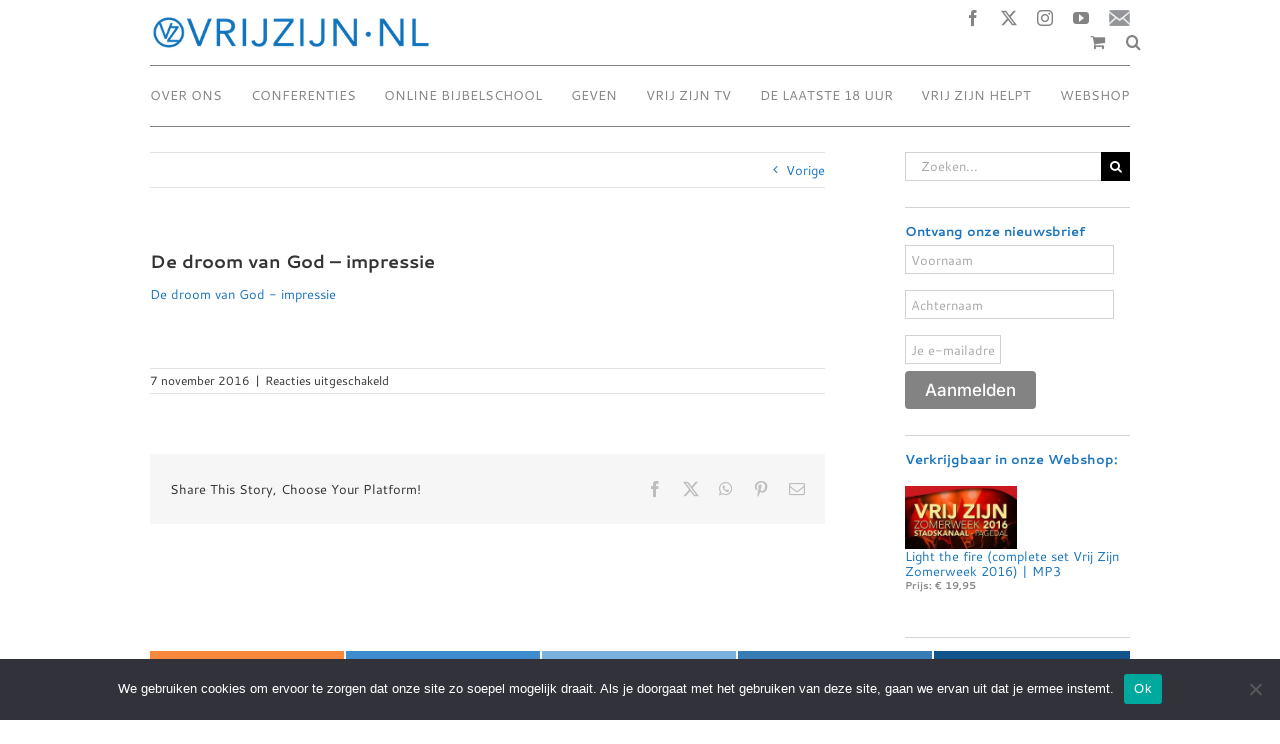

--- FILE ---
content_type: text/css; charset=utf-8
request_url: https://www.vrijzijn.nl/wp-content/themes/VrijZijn%20Child/style.css?ver=1732707233
body_size: 5553
content:
/*
Theme Name: Vrij Zijn
Description: Child theme - Vrij Zijn
Author: ARIVER.MARKETING
Template: Avada
*/
@import url("../Avada/style.css");

/*-------------------------
ALGEMEEN AANPASSINGEN
-------------------------*/
/* {
	-webkit-font-smoothing:antialiased;
}*/
* input[type=text] {
		height: 2em;
}

.error-message {
		margin-top: 75px;
		font-size: 155px !important;
}

.fusion-mobile-menu-icons a:before {
		color: #6d6d6d !important;
}

html, body {
		background-color: #fff !important;
		/*font-family:'Helvetica', sans-serif!important;*/
}

@media (min-width: 800px) {
		html, body {
				height: 100%;
		}

		body.home {
				height: auto;
		}
}

@media (min-width: 800px)
.fusion-main-menu .fusion-main-menu-cart {
    right: 1.56em!important;
}


.fusion-header-v4 .fusion-main-menu .fusion-main-menu-cart a, .fusion-header-v4 .fusion-main-menu .fusion-main-menu-search a {
    margin-top: -3.4em!important;
margin-left: 176px!important;
    position: absolute;
}

.fusion-main-menu .fusion-main-menu-search a {
    font-family: icomoon;
    cursor: pointer;
    padding: 15px!important;
}

@media (min-width: 800px)
.fusion-main-menu .fusion-main-menu-search {
    right: 0em!important;
}



h1, h2, h3, h4, h5, h6 {
		margin-top: 0 !important;
}

h1 {
		text-transform: uppercase;
		font-weight: 700 !important;
}

* {
		-webkit-font-smoothing: antialiased !important;
}

.bigger_h2 {
		font-size: 28px !important;
		font-family: 'Sumana', serif !important;
		line-height: 30px !important;
}

.fusion-copyright-notice a, {
		color: #838383;
}

@media (min-width: 800px) {
		#wrapper {
				min-height: 100%;
				height: auto !important;
				height: 100%;
				margin: 0 auto -292px;
				/*padding-bottom:25em;*/
		}

		.home #wrapper {
				min-height: auto;
				height: auto;
				margin: 0 auto 0;
				padding-bottom: 0;
		}
}

.cart-totals-buttons .checkout-button:first-child {
		display: none !important;
}

#main {
		padding-left: 0px !important;
		padding-right: 0px !important;
		width: 100%;
}

#main .fusion-row {
		width: 100%;
		max-width: 100% !important;
		margin-left: 0;
		margin-right: 0;
}

.home #main {
		padding-top: 0px !important;
}

section#content {
		width: 100%;
}

.post-content {
		padding: 2em 0;
		padding-top: 0;
}

.post-content p {
		-webkit-font-smoothing: antialiased;
}

.clear_div {
		width: 100%;
		float: none;
		clear: both;
		padding: 1em 0;
}

.vrij_blue {
		color: #7ab1df;
}

@media (min-width: 800px) {
		.has-sidebar .page, .post-content .fusion-three-fourth, .single-product.has-sidebar #main #content, .post-type-archive #main #content, .woocommerce-page #main #content, .blog #main #content {
				border-right: 1px solid #d5d5d5 !important;
				margin-bottom: 2%;
				padding-right: 5%;
		}
}

@media screen and (max-width: 767px) {
		#content {
				padding: 2em !important;
		}
}

@media only screen and (max-width: 800px) {
		.fusion-mobile-menu-design-modern.fusion-header-v1 .fusion-header .fusion-row, .fusion-mobile-menu-design-modern.fusion-header-v2 .fusion-header .fusion-row, .fusion-mobile-menu-design-modern.fusion-header-v3 .fusion-header .fusion-row, .fusion-mobile-menu-design-modern.fusion-header-v4 .fusion-header .fusion-row, .fusion-mobile-menu-design-modern.fusion-header-v5 .fusion-header .fusion-row {
				padding-left: 2em !important;
				padding-right: 2em !important;
		}
}

/* IVUKL FORM AANPASSINGEN */

.gform_wrapper .gfield input[type=text], .gform_wrapper .gfield input[type=email], .gform_wrapper .gfield input[type=tel], .gform_wrapper .gfield input[type=url], .gform_wrapper .gfield input[type=number], .gform_wrapper .gfield input[type=password] input[type="number"], .gform_wrapper input[type="password"], .gform_wrapper .gfield textarea {
		/*border: 1px solid #d2d2d2;*/
		/*font-size: 13px;*/
		/*color: #747474;*/
		padding: 7px 5px !important;
		/*font-family: Arial, Helvetica, sans-serif;*/
}

body #content .gform_wrapper {
		display: block !important;
}

/*-------------------------
HEADER AANPASSINGEN
-------------------------*/
.fusion-header {
		z-index: -999 !important;
}

.fusion-secondary-header {
		z-index: 99999 !important;
}

.fusion-secondary-header .fusion-alignright {
		z-index: 9999 !important;
}

.fusion-header, .fusion-header .fusion-row, .fusion-secondary-main-menu, .fusion-secondary-main-menu .fusion-row {
		margin-left: 0 !important;
		margin-right: 0 !important;
		padding-left: 0 !important;
		padding-right: 0 !important;
}

.fusion-header-v4 .fusion-header {
		padding-top: 15px;
		padding-bottom: 15px;
		border-bottom-color: #838383 !important;
}

.fusion-sticky-header-wrapper {
		/*margin-top:-2.5em!important;*/
}

.fusion-header {
		background-color: transparent !important;
}

.fusion-secondary-header {
		border-bottom: 0 !important;
}

@media (max-width: 800px) {
		.fusion-secondary-header {
				display: none;
		}

		.fusion-sticky-header-wrapper {
				margin-top: 0 !important;
		}
}

.fusion-logo img,
.fusion-standard-logo {
		width: 70% !important;
}

/*.fusion-logo-2x img {
	width:220.5px!important;
}*/

/*.fusion-alignright {
	top: 0;
}*/

/*-------------------------
FOOTER AANPASSINGEN
-------------------------*/
.fusion-copyright-notice {
		text-align: center;
}

@media (min-width: 800px) {
		.fusion-footer {
				height: 292px;
				/*position:fixed;*/
				bottom: 0;
				width: 1040px;
				z-index: 9999;
				margin-bottom: -2.5em;
				background-color: #fff !important;
		}

		.home .fusion-footer {
				height: auto;
				position: relative;
				width: auto;
		}
}

@media only screen and (max-device-width: 1366px) and (min-device-width: 768px) and (orientation: portrait) {
		.fusion-layout-column.fusion-one-fifth {
				width: 100% !important;
				margin-bottom: 0 !important;
		}
}

/*-------------------------
NAVIGATION AANPASSINGEN
-------------------------*/
#nav ul li, #sticky-nav ul li, .fusion-main-menu > ul > li > a {
		text-transform: uppercase !important;
}

.fusion-main-menu > ul > li > a {
		border-top: 0 !important;
}

.fusion-header-v4 .fusion-secondary-main-menu {
		/*padding-top:15px!important;*/
		padding-bottom: 0 !important;
		/*border-bottom:0!important;*/
		border-bottom-color: #838383 !important;
}

.fusion-header-v4 .fusion-main-menu {
		overflow: visible;
}

.fusion-header-v4 .fusion-main-menu .fusion-menu {
		display: flex;
		justify-content: space-between;
}

.fusion-main-menu .sub-menu {
		width: 260px !important;
}

.fusion-secondary-header .fusion-social-networks a {
		color: #838383 !important;
}

.fusion-secondary-header .fusion-social-networks a:hover {
		color: #1a75be !important;
}

.fusion-secondary-header .fusion-alignright {
		position: absolute;
		right: 0;
}

.fusion-header-v4 .fusion-main-menu .fusion-main-menu-cart a,
.fusion-header-v4 .fusion-main-menu .fusion-main-menu-search a {
		margin-top: -4.8em;

}

.fusion-header-v4 .fusion-main-menu .fusion-main-menu-cart a {
		margin-right: 20px;
}

@media (max-width: 918px) {
		.fusion-main-menu > ul > li {
				padding-right: 20px !important;
		}
}

@media (max-width: 864px) {
		.fusion-main-menu > ul > li {
				padding-right: 9px !important;
		}
}

@media (max-width: 818px) {
		.fusion-main-menu > ul > li {
				padding-right: 16px !important;
		}
}

@media (min-width: 800px) {
		.fusion-main-menu .fusion-main-menu-cart a, .fusion-main-menu .fusion-main-menu-search a {
				font-size: 16px;
				margin-top: -5.5em;
		}

		.fusion-main-menu .fusion-main-menu-cart, .fusion-main-menu .fusion-main-menu-search {
				position: absolute;
				padding-right: 0;
		}

		.fusion-main-menu .fusion-main-menu-cart {
				right: 18em;
		}

		.fusion-main-menu .fusion-main-menu-search {
				right: 15em;
		}

		.fusion-main-menu > ul > li {
				padding-right: 46px !important;
		}

		.fusion-main-menu > ul > li#menu-item-33 {
				padding-right: 0 !important;
		}

		.fusion-secondary-main-menu .fusion-row {
				margin-right: 0 !important;
				max-width: 100% !important;
		}
}

@media (max-width: 1040px) {
		.fusion-main-menu > ul > li {
				padding-right: 46px !important;
		}
}

@media (max-width: 980px) {
		.fusion-main-menu > ul > li {
				padding-right: 46px !important;
		}
}

.fusion-mobile-menu-design-modern .fusion-mobile-nav-holder .fusion-mobile-nav-item .fusion-open-submenu {
		padding-right: 70px !important;
}

@media only screen and (max-width: 800px) {
		.fusion-mobile-menu-design-classic .fusion-mobile-nav-item, .fusion-mobile-menu-design-modern .fusion-mobile-nav-item, .fusion-mobile-menu-design-classic .fusion-mobile-selector, .fusion-mobile-menu-design-modern .fusion-mobile-selector {
				padding: 0 2em !important;
		}
}

/*-------------------------
SLIDER AANPASSINGEN
-------------------------*/
.avada-skin-rev {
		border-top: 0 !important;
		border-bottom: 0 !important;
}

/*-------------------------
SIDEBAR AANPASSINGEN
-------------------------*/
@media screen and (max-width: 767px) {
		body #main #sidebar {
				width: 100%;
				padding: 2em !important;
		}
}

.sidebar .widget_nav_menu li a:before, .sidebar .widget_categories li a:before, .sidebar .widget_meta li a:before, .sidebar .widget .recentcomments:before, .sidebar .widget_recent_entries li a:before, .sidebar .widget_archive li a:before, .sidebar .widget_pages li a:before, .sidebar .widget_links li a:before, .woocommerce-tabs .tabs a:hover .arrow:after, .woocommerce-tabs .tabs li.active a .arrow:after, .widget_layered_nav li a:before, .widget_product_categories li a:before {
		content: "\f0da";
}

.sidebar .widget_nav_menu li, .sidebar .widget_categories li, .sidebar .widget_product_categories li, .sidebar .widget_meta li, .sidebar .widget .recentcomments, .sidebar .widget_recent_entries li, .sidebar .widget_archive li, .sidebar .widget_pages li, .sidebar .widget_links li, .sidebar .widget_layered_nav li, .sidebar .widget_product_categories li {
		border-bottom: 0;
}

#nav_menu-2 .heading {
		background-color: #8cbade;
		padding: 0.8em;
		margin-bottom: 1em;
		border-bottom-right-radius: 10px;
}

#nav_menu-2 .heading h3 {
		margin-bottom: 0;
		color: #fff;
		font-size: 17px;
		letter-spacing: 0.03em;
}

.menu-zomerweek_menu-container {
		padding-left: 1em;
}

#nav_menu-2 .current-menu-item a, #nav_menu-2 .current-menu-item a:before {
		color: #8cbade !important;
}

.sidebar h3 {
		color: #1a75be !important;
		font-weight: 700 !important;
		font-size: 1.2em !important;
}

.sidebar .widget {
		margin-bottom: 1em !important;
		padding-bottom: 2em !important;
		border-bottom: 1px solid #d5d5d5;
}

.product_list_widget .wp-post-image, .product_list_widget .posted_in {
		width: 100% !important;
		min-width: 100% !important;
		float: left;
}

.product_list_widget .posted_in a {
		display: none !important;
}

.product_list_widget .posted_in a:first-child {
		display: block !important;
		font-size: 1.5em;
		padding-top: .5em;
		color: #888;
		font-weight: bold;
		text-transform: uppercase;
}

.product_list_widget .amount {
		font-size: .8em !important;
		padding-top: 0 !important;
		color: #888;
}

.product_list_widget .amount:before {
		content: 'Prijs: ';
}

.product_list_widget li {
		border-bottom: 0 !important;
}

.product_list_widget .product-title {
		font-weight: 700;
		margin-bottom: 0;
}

#sidebar .gform_widget h3 {
		margin-bottom: 1em;
}

#sidebar .gform_widget .gform_wrapper {
		margin: 0;
}

#sidebar .gform_widget .gform_wrapper .gform_body .gfield_label {
		display: none;
}

#sidebar .gform_widget .gform_wrapper .gform_body .ginput_container #input_46_1 {
		padding-left: 0;
}

#sidebar .gform_widget .gform_footer {
		margin-top: -1em;
		padding: 0;
}

.gform_footer input[type=submit] {
		font-size: 1.3em !important;
		letter-spacing: 0 !important;
}

#sidebar .gform_widget .gform_footer input[type=submit] {
		padding: 9px 20px;
		font-size: 1.2em;
		letter-spacing: 0 !important;
}

#sidebar .gform_widget .gform_footer input[type=submit]:hover {
		border: 0 !important;
}

#sidebar #text-2 .textwidget {
		margin-top: -1em;
}

#sidebar .widget_products ul.product_list_widget a img {
		width: 50% !important;
		min-width: 50% !important;
		max-width: 50%;
		display: block;
		clear: right !important;
		float: left;
		margin-left: 0;
}

#sidebar .product_list_widget .product-title {
		float: left;
		clear: both !important;
		display: block;
		width: 100%;
}

#sidebar .product_list_widget li .amount {
		display: block;
		float: left;
}

#sidebar #menu-vrijzijntv li {
		padding: 0 10px 0 12px;
}

.vz_side_h2, .fusion-one-fourth h2 {
		color: #1a75be !important;
		font-weight: 700 !important;
		font-size: 1.2em !important;
}

.fusion-one-fourth .gform_wrapper .top_label input.medium, .fusion-one-fourth .gform_wrapper .top_label select.medium, .fusion-one-fourth .gform_wrapper .ginput_complex .ginput_left, .fusion-one-fourth .gform_wrapper .ginput_complex .ginput_right {
		width: 100% !important;
}

/*-------------------------
HOME AANPASSINGEN
-------------------------*/
.home .post-content {
		padding: 0 !important;
}

/*-------------------------
CONFERENTIES AANPASSINGEN
-------------------------*/
h2.conferentie_h2 {
		color: #1a75be !important;
		font-weight: 700 !important;
		margin-bottom: 0;
}

h3.conferentie_h3 {
		color: #1a75be !important;
		margin-top: 0;
}

h2.vz_side_h2 {
		margin-bottom: 0;
}

.gform_wrapper {
		margin-top: -1em !important;
}

/*-------------------------
BIJBELSCHOOL AANPASSINGEN
-------------------------*/
.bijbelschool_img {
		margin-top: -5.5em;
}

/*-------------------------
COLUMNS AANPASSINGEN
-------------------------*/
.fusion-column.fusion-one-fifth {
		width: 20%;
		margin-right: 0% !important;
		margin-bottom: 0;
		border-right: 2px solid #fff;
}

.fusion-column.fusion-one-fifth.last {
		margin-right: 0 !important;
		border-right: 0;
}

@media (max-width: 890px) {
		.fusion-column.fusion-one-fifth {
				width: 100%;
		}
}

.fusion-column.fusion-one-fifth .fusion-column-wrapper {
		min-height: 206px;
		padding: 1.2em;
		color: #fff;
}

.fusion-column.fusion-one-fifth .fusion-column-wrapper h4 {
		text-transform: uppercase;
		color: #fff;
		margin-bottom: 1.5em;
}

.fusion-column.fusion-one-fifth .fusion-column-wrapper a {
		color: #fff;
		line-height: 2em;
}

.fusion-column.fusion-one-fifth .fusion-column-wrapper a:hover {
		color: rgba(255, 255, 255, 0.5);
}

.box_sub_a {
		padding-left: 2em;
}

/*-------------------------
TABS AANPASSINGEN
-------------------------*/
.fusion-tabs .nav-tabs li a {
		border-top-color: #7ab1df !important;
		background-color: #7ab1df !important;
}

.fusion-tabs .nav-tabs li a h4 {
		color: #fff !important;
}

.fusion-tabs .nav-tabs li.active a, .reading-box, .fusion-filters .fusion-filter.fusion-active a, #wrapper .fusion-tabs-widget .tab-holder .tabs li.active a, #wrapper .post-content blockquote, .progress-bar-content, .pagination .current, .bbp-topic-pagination .current, .pagination a.inactive:hover, .woocommerce-pagination .page-numbers.current, .woocommerce-pagination .page-numbers:hover, #nav ul li > a:hover, #sticky-nav ul li > a:hover, .woocommerce-pagination .current, .tagcloud a:hover, #bbpress-forums div.bbp-topic-tags a:hover, #wrapper .fusion-tabs.classic .nav-tabs > li.active .tab-link:hover, #wrapper .fusion-tabs.classic .nav-tabs > li.active .tab-link:focus, #wrapper .fusion-tabs.classic .nav-tabs > li.active .tab-link, #wrapper .fusion-tabs.vertical-tabs.classic .nav-tabs > li.active .tab-link, .fusion-tabs .nav-tabs li:hover a {
		background-color: #fff !important;
		border-color: #1a75be !important;
}

.fusion-tabs .nav-tabs li.active a h4, .fusion-tabs .nav-tabs li:hover a h4 {
		color: #333 !important;
}

.tab-content .tab-pane h2, .tab-content .tab-pane h4 {
		color: #1a75be;
}

.tab-content .tab-pane h2 {
		margin-bottom: 0 !important;
}

.tab-content .tab-pane h4 {
		margin-top: 0 !important;
}

/*-------------------------
VIDEO AANPASSINGEN
-------------------------*/
.embed_video {
		position: relative !important;
		padding-bottom: 56.25% !important;
		padding-top: 30px !important;
		/*height:0!important;*/
		overflow: hidden !important;
}

.embed_video object, .embed_video embed {
		position: absolute !important;
		top: 0 !important;
		left: 0 !important;
		width: 100% !important;
		height: 100% !important;
}

.embed_large_video iframe {
		position: absolute !important;
		top: 0 !important;
		left: 0 !important;
		height: 100% !important;
		width: 100% !important;
}

.embed_small_video iframe {
		/*position:absolute!important;
		top:0!important;
		left:0!important;*/
		height: 25% !important;
		width: 100% !important;
}

/*-------------------------
SHOP AANPASSINGEN
-------------------------*/
.woocommerce #main {
		padding-bottom: 2em;
}

.woocommerce .product-details .product-title {
		height: 6em;
		word-break: break-word;
}

.woocommerce .product-details {
		padding-top: 0;
}

.woocommerce-pagination .page-numbers.current {
		color: #1a75be !important;
}

/*.product-images {
	max-height:211px;
	overflow:hidden;
}*/
.single-product .images {
		width: 300px !important;
}

.single-product .tagged_as {
		display: none;
}

.product .summary.entry-summary {
		margin-left: 330px !important;
}

@media only screen and (max-width: 800px) {
		.product .summary.entry-summary {
				margin-left: auto !important;
		}
}

.sku_wrapper {
		display: none !important;
}

.article_sub_vz {
		font-weight: 700;
		font-style: italic;
		color: #888;
}

.order-dropdown ul li:nth-child(2), .order-dropdown ul li:nth-child(6) {
		display: none;
}

ul.products > li > a.product-images {
		height: 236px !important;
		background-color: #fff !important;
}

.product-images .crossfade-images {
		background-color: #fff !important;
}

.products li.product {
		overflow: hidden;
}

/*FOOTER TIJDELIJKE AANPASSINGEN*/
.woocommerce-page .fusion-footer {
		/*display:none;*/
}

.woocommerce-page {
		width: 1040px;
		margin: 0 auto;
}

.fusion-body .products li {
		float: left !important;
		width: 24.20% !important;
}

@media (min-width: 800px) {
		body.single-product #main .fusion-row {
				width: 71% !important;
				float: left;
		}

		body.single-product .fusion-row .woocommerce-container #content {
				width: 100%;
		}

		.fusion-body .products li {
				float: left !important;
				width: 24% !important;
		}

		.single-product #main .fusion-row:first-child {
				width: 100% !important;
		}

		.single-product #main .fusion-row:first-child .woocommerce-container {
				width: 71%;
		}

		.single-product #main .fusion-row:first-child #sidebar {
				width: 23%;
		}
}

@media only screen and (max-width: 800px) {
		.woocommerce-page {
				width: auto !important;
		}

		.fusion-body .products li {
				width: 49% !important;
		}
}

/*@media only screen and (max-width:640px) {
	.woocommerce-container #content {
		width:67%!important;
	}
}
@media only screen and (max-width:550px) {
	.woocommerce-container #content {
		width:57%!important;
	}
}*/

.fusion-main-menu .fusion-main-menu-cart .fusion-custom-menu-item-contents, .fusion-main-menu .fusion-main-menu-cart .fusion-custom-menu-item-contents .fusion-menu-cart-item, .fusion-main-menu .fusion-main-menu-cart .fusion-custom-menu-item-contents .fusion-menu-cart-checkout {
		background-color: #dcdadb !important;
}

.fusion-main-menu .fusion-main-menu-cart .fusion-custom-menu-item-contents {
		width: 25em;
		z-index: 9999;
}

.fusion-main-menu .fusion-main-menu-cart .fusion-custom-menu-item-contents .fusion-menu-cart-item {
		margin-bottom: 4em;
}

.fusion-main-menu .fusion-main-menu-cart .fusion-custom-menu-item-contents .fusion-menu-cart-item .fusion-menu-cart-item-details {
		width: auto !important;
}

.fusion-main-menu .fusion-main-menu-cart .fusion-custom-menu-item-contents .fusion-menu-cart-checkout {
		padding-top: 10px;
}

.woocommerce-container #content .term-description p:first-child {
		color: #d5d5d5;
		font-size: 36px;
		font-weight: 700;
		line-height: 40px;
		margin-top: 0 !important;
		margin-bottom: 0.67em;
		text-transform: uppercase;
}

@media only screen and (max-width: 800px) {
		body .products li, #wrapper .catalog-ordering > ul, body #main .products li:nth-child(3n), body #main .products li:nth-child(4n), body #main .has-sidebar .products li, .avada-myaccount-data .addresses .col-1, body .avada-myaccount-data .addresses .col-2, .avada-customer-details .addresses .col-1, body .avada-customer-details .addresses .col-2 {
				float: left !important;
		}
}

body.term-mp3 ul.products > li > a.product-images, body #main .woocommerce-container #content .product.product-cat-mp3 .images, body.woocommerce .related ul.products .product_cat-mp3 a.product-images, body #main #content .post-content .woocommerce .products li.product_cat-mp3 a.product-images {
		display: none !important;
}

body #main .woocommerce-container #content .product.product-cat-mp3 .summary.entry-summary {
		margin-left: 0 !important;
		width: 100%;
		overflow: hidden;
}

body #main #content .post-content .woocommerce .products li.product_cat-mp3 .product-details .product-title, body.term-mp3 #main #content .products li.product_cat-mp3 .product-details .product-title {
		height: 2em;
}

body #main #content .post-content .woocommerce .products li.product_cat-mp3 .product-buttons .product-buttons-container a.show_details_button {
		display: none !important;
}

@media (min-width: 800px) {
		body.archive.term-mp3 #wrapper #main #content ul.products li, body #main #content .post-content .woocommerce .products li.product_cat-mp3 {
				width: 100% !important;
		}
}

@media (max-width: 800px) {
		body.archive.term-mp3 #wrapper #main #content ul.products li, body #main #content .post-content .woocommerce .products li.product_cat-mp3 {
				width: 100% !important;
		}
}

/*-------------------------
BUTTONS AANPASSINGEN
-------------------------*/
/*.button, .fusion-button, #subsribe-submit input[type=submit], .fusion-button.button-1, .fusion-button.button-2, .gform_footer input[type=submit] {
	font-family:'Open Sans', sans-serif!important;
	letter-spacing:0.1em!important;
	font-weight:200!important;
}
#subscribe-submit input[type=submit], .gform_wrapper .gform_button, .gform_footer input[type=submit]/*, .fusion-button.button-1, .fusion-button.button-2{
/*	color:#1a75be!important;
	background: transparent!important;
  border:0!important;
  padding:9px 20px;
  padding-left:0!important;
  letter-spacing: 0.1em!important;
  font-weight: 700!important;
  -webkit-transition: all .2s;
  -moz-transition: all .2s;
  -ms-transition: all .2s;
  -o-transition: all .2s;
  transition: all .2s;
}
#subscribe-submit input[type=submit]:hover, .gform_wrapper .gform_button:hover, /*.fusion-button.button-1:hover {
	/*color:#f7883e!important;
	cursor:pointer!important;
}

/*-------------------------
Tubepress AANPASSINGEN
-------------------------*/
.tubepress_normal_embedded_wrapper, .tubepress-normal-player {
		position: relative !important;
		padding-bottom: 56.25% !important; /* 16:9 */
		padding-top: 25px !important;
		height: 0 !important;
		width: 100% !important;
		margin-bottom: 6em !important;
}

.tubepress_normal_embedded_wrapper iframe, .tubepress-normal-player iframe {
		position: absolute !important;
		top: 0 !important;
		left: 0 !important;
		width: 100% !important;
		height: 100% !important;
		margin-top: 4em !important;
}

.tubepress_thumb {
		margin-bottom: 10px;
		height: auto !important;
		margin-left: 1% !important;
		margin-right: 1% !important;
		height: 192px !important;
		width: 31% !important;
}

.tubepress_meta_group {
		margin-top: 5px;
}

.tubepress-thumb {
		width: 32.5% !important;
		margin-right: 0 !important
}

.tubepress_thumb img {
		margin-bottom: 5px !important;
		width: 100% !important;
		height: 110px !important;
}

.tubepress-thumbnail-image {
		width: 100% !important;
}

.tubepress-meta-group {
		margin: 0 !important;
}

.tubepress-meta-title {
		font-family: 'Noto Sans', Arial, Helvetica, sans-serif;
		color: #1a75be;
		font-size: 13px;
		font-style: normal;
		font-variant: normal;
		font-weight: bold;
		height: auto;
		line-height: 20px;
}

.tubepress-meta-group, .tubepress-big-title {
		font-family: 'Noto Sans', Arial, Helvetica, sans-serif;
}

.tubepress-meta-viewCountFormatted {
		display: none !important;
}

/*-------------------------
SOCIAL ICONS AANPASSINGEN
-------------------------*/
#wrapper .fusion-secondary-header .fusion-social-networks .fusion-icon-nieuwsbrief:hover img {
		content: url('http://vrijzijn.net/wp-content/uploads/mail-hover.png') !important;
		width: 16px;
		height: 16px;

}

/*-------------------------
BLOG AANPASSINGEN
-------------------------*/
.blog #main {
		padding-bottom: 50px;
}

/*-------------------------
FORMS AANPASSINGEN
-------------------------*/
.gform_body ul > li > label, .gform_body ul > li > div {
		margin: 0 !important;
}

.gform_body input[type=text] {
		width: 100% !important;
}

.gform_wrapper ul li.gfield {
		margin-bottom: 0 !important;
}

body .gform_wrapper label.gfield_label + div.ginput_container {
		margin-top: 0;
}

.gform_wrapper .gform_footer {
		padding-top: 0 !important;
		margin-top: 0.5em !important;
}

.gform_wrapper .top_label .gfield_label {
		margin: 1.5em 0 0 !important;
}

.fusion-one-fourth .gform_wrapper .ginput_complex .ginput_left, .fusion-one-fourth .gform_wrapper .ginput_complex .ginput_right {
		width: 100%;
}

.fusion-one-fourth .gform_wrapper .ginput_complex .ginput_right {
		margin-left: 0 !important;
}

.fusion-one-fourth .gform_wrapper .gravity-select-parent {
		width: 100% !important;
}

.ginput_container_date .gravity-select-parent {
		width: 8em !important;
}

#content .gform_wrapper .gform_page_footer .button.gform_previous_button {
		margin-bottom: 0 !important;
}

/*-------------------------
PERSONEN AANPASSINGEN
-------------------------*/

@media (min-width: 800px) {
		.page-id-54 .fusion-one-third, .page-id-11051 .fusion-one-third /*.page-id-11059 .fusion-one-third*/
		{
				border-left: 1px solid #d5d5d5;
				padding-left: 2%;
				padding-right: 2%;
				min-height: 500px;
				width: 33.3% !important;
		}

		.page-id-11059 .fusion-one-fourth {
				border-left: 1px solid #d5d5d5;
				padding-left: 2%;
				padding-right: 2%;
				min-height: 600px;
				width: 25% !important;
		}

		.page-id-54 .fusion-one-third.fusion-column-last, .page-id-11051 .fusion-one-third.fusion-column-last, .page-id-11059 .fusion-one-fourth.fusion-column-last {
				border-right: 1px solid #d5d5d5 !important;
				padding-right: 2%;
		}

		.page-id-11059 .fusion-layout-column, .page-id-11051 .fusion-layout-column, .page-id-54 .fusion-layout-column {
				margin-right: 0 !important;
		}

}

@media (max-width: 800px) {
		.fusion-one-third {
				padding: 0 2%;
		}

}

.person-name {
		color: #1a75be !important;
		font-size: 16px;
}

@media (min-width: 800px) {
		.page-id-54 .fusion-one-fourth, .page-id-11051 .fusion-one-fourth /*.page-id-11059 .fusion-one-fourth*/
		{
				border-left: 1px solid #d5d5d5;
				padding-left: 2%;
				padding-right: 2%;
				min-height: 675px;
				width: 24.9% !important;
		}

		/*.page-id-11059 .fusion-one-fourth {
			border-left:1px solid #d5d5d5;
			padding-left:2%;
			padding-right:2%;
			min-height:600px;
			width:25%!important;
		}*/
		.page-id-54 .fusion-one-fourth.fusion-column-last, .page-id-11051 .fusion-one-fourth.fusion-column-last, .page-id-11059 .fusion-one-fourth.fusion-column-last {
				border-right: 1px solid #d5d5d5 !important;
				padding-right: 2%;
		}

		.page-id-11059 .fusion-layout-column, .page-id-11051 .fusion-layout-column, .page-id-54 .fusion-layout-column {
				margin-right: 0 !important;
		}
}

/*-------------------------
AGENDA AANPASSINGEN
-------------------------*/
#evcal_list {
		border-right: 0 !important;
		border-bottom: 0 !important;
}

.eventon_events_list .eventon_list_event .desc_trig {
		background-color: #fff !important;
}

.ajde_evcal_calendar .calendar_header p {
		font-size: 30px !important;
		font-weight: 600 !important;
		color: #1a75be !important;
}

.eventon_events_list .eventon_list_event .evcal_list_a {
		padding: 5px 0px !important;
}

.ajde_evcal_calendar .calendar_header p, .eventon_events_list .eventon_list_event .evcal_cblock, .evcal_cblock, .eventon_events_list .eventon_list_event .evcal_desc span.evcal_desc2, .evcal_desc span.evcal_desc2, .evcal_evdata_row .evcal_evdata_cell h2, .evcal_evdata_row .evcal_evdata_cell h3.evo_h3, .evcal_month_line p, .evo_clik_row .evo_h3, .eventon_events_list .eventon_list_event .evcal_desc span.evcal_event_subtitle, .evo_pop_body .evcal_desc span.evcal_event_subtitle {
		font-family: 'Noto Sans', Arial, Helvetica, sans-serif !important;
}

.eventon_events_list .eventon_list_event .evcal_desc span.evcal_event_subtitle, .evo_pop_body .evcal_desc span.evcal_event_subtitle, .eventon_events_list .eventon_list_event .evcal_desc span.evcal_desc2, .evo_pop_body .evcal_desc span.evcal_desc2 {
		text-transform: none !important;
}

.eventon_events_list .eventon_list_event .evcal_desc span.evcal_event_subtitle, .evo_pop_body .evcal_desc span.evcal_event_subtitle {
		font-size: 12px !important;
}

#evcal_list .eventon_list_event .evcal_desc span.evcal_event_title {
		color: #1a75be !important;
}

.evcal_list_a {
		border-color: #1a75be !important;
}

#evcal_list .eventon_list_event .evcal_cblock {
		color: #333 !important;
}

.ajde_evcal_calendar .calendar_header .evcal_arrows {
		height: 24px !important;
		width: 24px !important;
		color: #333 !important;
}

.ajde_evcal_calendar .calendar_header .evcal_arrows .fa {
		left: 9px !important;
		font-size: 14px !important;
		color: #333 !important;
}

.evcal_arrows {
		top: 0.5em !important;
}

.eventon_events_list .eventon_list_event .evcal_desc .evcal_event_types {
		display: none;
}

/*-------------------------
CONTACT AANPASSINGEN
-------------------------*/
.page-id-13280 .fusion-one-third .fusion-column-wrapper strong {
		display: block;
		min-height: 2.5em;
}

.gform_page_field ul li.hoofdletters .ginput_container_text input[type="text"] {
		text-transform: capitalize !important;
}

.postcode .ginput_container input {
		text-transform: capitalize !important;
}

.sidebar .widget-title {
		font-weight: bold;
		color: #1a75be !important;
}

.gform_body .select-arrow {
		color: #333;
}

/*.gform_body input[type=text]{text-transform:capitalize!important;}
.ginput_container_email input[type=text]{text-transform:none!important;}
.ginput_container .address_zip input[type=text]{text-transform:uppercase!important;}
.gform_wrapper .tussenv input[type=text], .gform_wrapper .name_suffix input[type=text]{text-transform:none!important;}
*/




--- FILE ---
content_type: text/css; charset=utf-8
request_url: https://www.vrijzijn.nl/wp-content/themes/VrijZijn%20Child/css/fpl.css?ver=1732707299
body_size: 57
content:
@media (min-width: 800px) {
		.fusion-row .fusion-main-menu > ul > li {
				padding-right: 0 !important;
		}
}

@media (max-width: 799px) {

		.fusion-header-v4 .fusion-main-menu .fusion-menu {
				flex-direction: column;
				display: none;
		}

		.fusion-row .fusion-main-menu > ul > li > a {
				padding: 10px;
				line-height: 1;
				height: auto;
		}

		.fusion-main-menu-search,
		.fusion-menu-cart {
				display: none;
		}

		.fusion-mobile-nav-holder > ul,
		.fusion-mobile-menu-icons {
				display: block;
		}

		.fusion-sticky-header-wrapper .fusion-row {
				display: flex;
				justify-content: space-between;
		}

		.fusion-sticky-header-wrapper .fusion-row:after,
		.fusion-sticky-header-wrapper .fusion-row:before {
				display: none;
		}

		.fusion-mobile-nav-holder {
				width: 100%;
		}

}

@media (max-width: 768px) {
		body.has-sidebar #content {
				width: 100% !important;
		}
}



--- FILE ---
content_type: application/javascript
request_url: https://api.ipify.org/?format=jsonp&callback=getIP
body_size: -47
content:
getIP({"ip":"18.188.53.183"});

--- FILE ---
content_type: text/plain
request_url: https://www.google-analytics.com/j/collect?v=1&_v=j102&a=2010848835&t=pageview&_s=1&dl=https%3A%2F%2Fwww.vrijzijn.nl%2F%3Fattachment_id%3D28640&ul=en-us%40posix&dt=De%20droom%20van%20God%20-%20impressie%20-%20Vrij%20Zijn%20%7C%20Identiteit%20-%20Vrijheid%20-%20Eenheid%20in%20Christus&sr=1280x720&vp=1280x720&_u=IEBAAEABAAAAACAAI~&jid=740647346&gjid=1497129989&cid=1600370278.1762724258&tid=UA-59068750-1&_gid=179863059.1762724258&_r=1&_slc=1&z=1088028085
body_size: -448
content:
2,cG-3GZ14LTM2Q